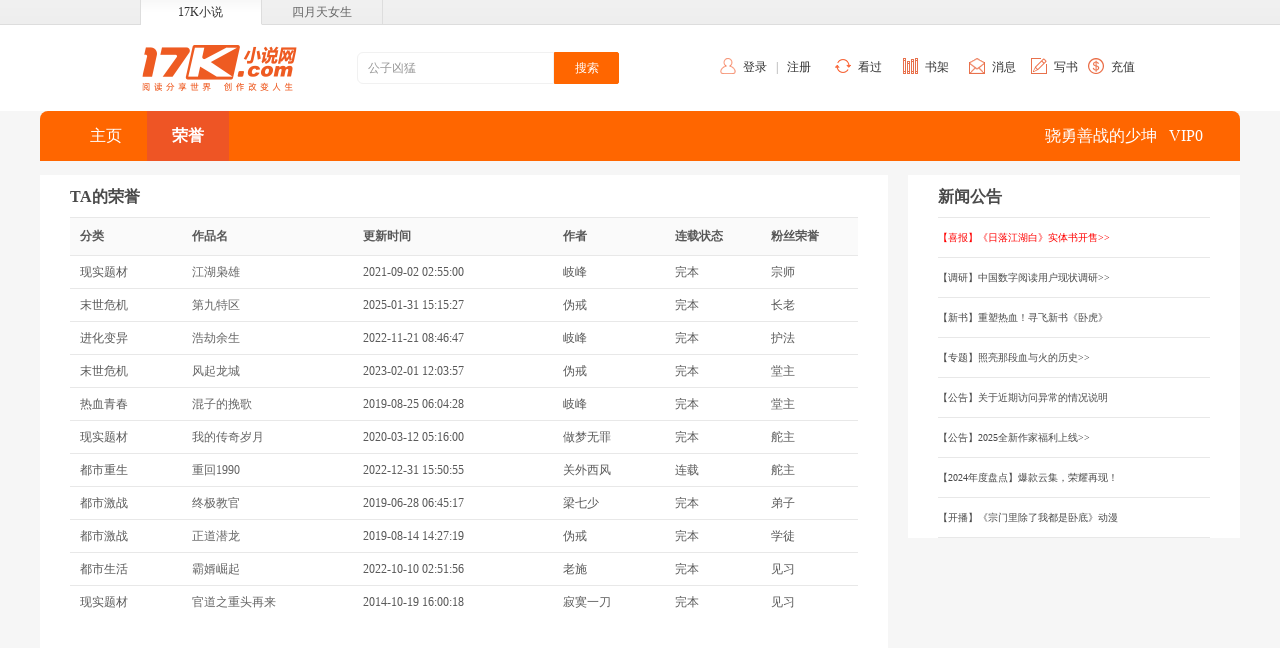

--- FILE ---
content_type: text/html
request_url: https://user.17k.com/see/www/score.html?userId=64792577
body_size: 3603
content:
<!DOCTYPE html>
<html lang="zh-CN">
<head>
	<meta name="viewport" content="width=device-width, initial-scale=1.0">
<meta charset="UTF-8">

	<title>个人中心 -17K小说网</title>
	<meta name="Keywords" content="小说，原创写作，免费，无料，阅读，听书，影视IP，中文在线，男生小说，女生小说，玄幻，都市，历史，科幻，言情，浪漫，游戏，武侠，仙侠，奇幻，军事，竞技">
<meta name="Description" content="17K小说网(17k.com)创建于2006年，原名一起看小说网，是中文在线旗下集创作、阅读于一体的在线阅读网站。我们以“让每个人都享受创作的乐趣”为使命，提供玄幻奇幻、都市言情、武侠仙侠、青春校园、穿越架空、惊悚悬疑、历史军事、爆笑同人、经典文学、二次元等在线阅读以及免费下载。">
	<link rel="stylesheet"
	  href='//static.17k.com/skin/main.css?v=0925'>

<script type="text/javascript"
		src='//static.17k.com/lib/vConsole/vconsole.min.js?v=0925'></script>

<script type="text/javascript"
		src='//static.17k.com/js/main.js?v=0925'></script>

<script type="text/javascript" src="//static.17k.com/www/Q/Q.js"></script>
<!--<link href="//static.17k.com/www/skin/main_old.css" rel="stylesheet" type="text/css"/>-->
<!--重构-->
<link rel="stylesheet" href='//static.17k.com/www/skin/main.css?v=0922'/>
<script type="text/javascript" src='//static.17k.com/www/js/main.js?v=0922'></script>
	<link href='//static.17k.com/users/www/skin/main.css?v=0913'
	  rel="stylesheet">
<script crossorigin
		defer
		src='//static.17k.com/users/www/js/see/main.js?v=0913'
		type="text/javascript"></script>

	<script crossorigin
			defer
			src='//static.17k.com/users/www/js/see/score.js?v=0913'
			type="text/javascript"></script>
</head>
<body>
<div id="setHeader" class="QUI"></div>

<!--全局验证登录-->
<div class="isLogin">

	<!--内容-->
	<div class="main">
		<div class="content">
			<div class="fl QUI">
				<!--if fansHonorList-->
				<!--TA的荣誉-->
				<div class="box">
					<h2 class="b-tit">
						<span class="con">TA的荣誉</span>
					</h2>
					<div class="b-con">
						<table class="" cellpadding="0" cellspacing="0">
							<thead>
							<tr>
								<td>分类</td>
								<td>作品名</td>
								<td>更新时间</td>
								<td>作者</td>
								<td>连载状态</td>
								<td>粉丝荣誉</td>
							</tr>
							</thead>
							<tbody>
							<!--for fansHonorList-->
							<tr>
								<td>{{category}}</td>
								<td class="bold">{{bookName}}</td>
								<td>{{bookUpdateTime}}</td>
								<td class="bold">{{author}}</td>
								<td>{{bookStatus}}</td>
								<td>{{fansLevel}}</td>
							</tr>
							<!--endfor fansHonorList-->
							</tbody>
						</table>
					</div>
				</div>
				<!--endif fansHonorList-->
				<div id="page_bar"></div>
			</div>
			<div class="rl">

				<!--公告-->
				<div class="box" id="news-column">
	<h2 class="b-tit">
		<span class="con">新闻公告</span>
	</h2>
	<div class="b-con">
		<div class="news">
			<div id="newsType"></div>
			<script type="text/javascript">
				var url = ''
				switch (k.domain){
					case '17k.com':
						url = '/inc/fragment/user/new';
						break;
					case '4yt.net':
						url = '/inc/4yt/user/index/news';
						break;
					case 'phmeta.com':
						url = '/inc/phmeta/user/index/news';
						break;
					case 'mixiangjihua.com':
						url = '/inc/sfmystern/user/index/news';
						break;
				}
				k.get(url + '.html', {}, function (DATA) {
						k('#newsType').html(DATA);
					}, 'text'
				);
			</script>
		</div>
	</div>
</div>
			</div>
		</div>
	</div>
</div>
<link rel="stylesheet" href='//static.17k.com/www/skin/17k_footer.css?v=0922'>

<div class="Footer">
	<div class="footer_nav">
		<a rel="nofollow" target="_blank" href="//www.17k.com/aboutus/">关于17k.com</a>&#12288;|&#12288;
		<a rel="nofollow" target="_blank" href="//www.17k.com/aboutus/Cooperation.html">商务合作</a>&#12288;|&#12288;
		<a target="_blank" href="//www.17k.com/aboutus/link.html">友情链接</a>&#12288;|&#12288;
		<a rel="nofollow" target="_blank" href="//www.17k.com/Simple/contents/helpCenter/index.html">帮助中心</a>&#12288;|&#12288;
		<a rel="nofollow" target="_blank" href="//www.17k.com/Simple/contents/login/Rdme.html">用户守则</a>&#12288;|&#12288;
		<a target="_blank" href="//www.17k.com/aboutus/sitemap.html">网站地图</a>&#12288;|&#12288;
		<a target="_blank" href="//www.17k.com/tags">小说标签</a>&#12288;|&#12288;
		<a target="_blank" href="//www.17k.com/Simple/contents/helpCenter/index.html?typeId=39">动漫专栏</a>&#12288;|&#12288;
		<a rel="nofollow" target="_blank" href="//www.17k.com/inc/agreement/pc/protectionuserinfo.html">隐私政策</a>&#12288;|&#12288;
		<a rel="nofollow" target="_blank" href="//www.17k.com/inc/agreement/users.html">用户协议</a>

	</div>
	<p>
		Copyright (C) 2006-2022 www.17k.com All Rights Reserved 中文在线版权所有，未经许可不得擅自转载本站内容。<br>
		17K小说网所收录免费小说作品、社区话题、书友评论、用户上传文字、图片等其他一切内容均属用户个人行为，与17K小说网无关。--17K权利声明。<br>
		京ICP证010590号　<a target="_blank" href="https://beian.miit.gov.cn">京ICP备09030667号-5</a>　　　京网文（2023)4750-133号　　 （署）网出证（京）字第400号
		　　<a target="_blank" href="https://cdn.static.17k.com/material_picture/2025/1756716975537.png">营业执照</a>
		　　<a target="_blank" href="https://cdn.static.17k.com/material_picture/2024/1715161246348.png">出版物经营许可证</a>
		<br>
		<img src="//cdn.static.17k.com/material_picture/2022/1654841315108.png" style="vertical-align: middle"/><a target="_blank" href="http://www.beian.gov.cn/portal/registerSystemInfo"  style="vertical-align: middle">京公安网备：11010102000012号</a><br>
		违法和不良信息举报电话： 188 6819 3136 侵权内容及未成年信息举报邮箱：17Kjubao@col.com
		<br/>
		公司名称：中文在线集团股份有限公司 地址：北京市东城区安定门东大街28号雍和大厦2号楼6层608
	</p>

	<p class="linkimg">
		<!--<a href="https://ss.knet.cn/verifyseal.dll?sn=e13062011010041317xgep000000&amp;ct=df&amp;a=1&amp;pa=0.9085826601367444"
		   target="_blank" kx_type="图标式">
			<img src="//rr.knet.cn/static/images/logo/cnnic.png" alt="可信网站">
		</a>
		<a href="http://v.pinpaibao.com.cn/authenticate/cert/?site=www.17k.com&at=business" target="_blank">
			<img src="//static.anquan.org/static/outer/image/hy_124x47.png" alt="安全联盟认证" width="124" height="47">
		</a>-->
		<a rel="nofollow" target="_blank" href="https://www.12377.cn/">
			<img src="//static.17k.com/www/pic/icon_not.jpg" alt="不良网站举报">
		</a>
		<a target="_blank" href="http://www.shdf.gov.cn/shdf/channels/740.html">
			<img src="//static.17k.com/www/pic/icon_not2.jpg" alt="扫黄打非举报入口">
		</a>
		<a target="_blank" href="https://www.12377.cn/jbxzxq/64d38691937611ebb858c9da04cf59d3_web.html">
			<img src="//static.17k.com/www/pic/icon_not3.jpg" alt="历史虚无主义">
		</a>
	</p>
</div>
<script>
	var _hmt = _hmt || [];
	(function () {
		var hm = document.createElement('script');
		hm.src = 'https://hm.baidu.com/hm.js?9793f42b498361373512340937deb2a0';
		var s = document.getElementsByTagName('script')[0];
		s.parentNode.insertBefore(hm, s);
	})();

	if(k.domain ==='sfmystern.com' || k.domain === 'mixiangjihua.com' || location.href.includes('xuanyi.chineseall.net')){
	  var headTitleDom = document.getElementsByTagName("title")[0]
      headTitleDom.innerText =  headTitleDom.innerText.replace("17K小说网","谜想计划")
	  k('.user-sign .box').style({display: 'none'})
  }

	if(k.domain ==='qixianghz.com' || location.href.includes('kehuan.chineseall.net')){
	  var headTitleDom  = document.getElementsByTagName("title")[0]
    headTitleDom.innerText =  headTitleDom.innerText.replace("17K小说网","奇想宇宙")
  }
</script>
<script type="text/javascript" src="https://zz.bdstatic.com/linksubmit/push.js"></script>

<script src='//static.17k.com/js/count.js?v=20200909'
		type="text/javascript"></script>

</body>
</html>


--- FILE ---
content_type: text/css
request_url: https://static.17k.com/www/skin/main.css?v=0922
body_size: 3453
content:
body{font:12px/1.5 'MicroSoft YaHei';color:#333}body,body dd,body dl,body dt,body form{margin:0}img{border:0}a{text-decoration:none;color:#666}a.title{color:#333;font-size:18px}a.red{color:#f60}a.gray{color:#999}a:hover{color:#ee5525}.red{color:#f60}.green{color:#54A200}.blue{color:#598EB7}.gray{color:#999}.infoPath{border:1px solid #dedede;padding:10px 15px;color:#666;margin:15px auto;font-size:14px}.Pages{color:gray;line-height:2em;margin-top:2em;text-align:center}.Pages.left{text-align:left}.Pages.right{text-align:right}.Pages a,.Pages span{display:inline-block;margin:0 .5em}.Pages a{min-width:1em;padding:0 .5em;text-align:center;border-radius:2px;background:#eee;border:1px solid #ddd}.Pages a.now{background:#cd5c5c;border-color:#b22222;color:#fff}.Pages a.btn{padding:0 1em;line-height:2;border:inherit;width:auto}a.btn,span.btn{display:inline-block;text-align:center;padding:0 15px;border:1px solid #f60;line-height:30px;font-size:12px;border-radius:2px;cursor:pointer}a.btn.white,span.btn.white{color:#f60!important;background:#fff!important}a.btn.white:hover,span.btn.white:hover{border-color:#db5700}a.btn.red,span.btn.red{color:#fff!important;background:#f60!important;border-color:#db5700}a.btn.red:hover,span.btn.red:hover{border-color:#f60;background:red;text-decoration:none}.border{border:1px solid #E0E0E0}.Banner_ad{width:1000px;margin:15px auto;min-height:10px;overflow:hidden;text-align:center}.Tab_tit{font-size:12px;line-height:24px;color:#ddd;margin-bottom:10px}.Tab_tit a{color:#333;padding:0 5px;white-space:nowrap}.Tab_tit a:hover{color:#f60}.Tab_tit a.now{color:#f60}.Tab2_tit{border:1px solid #cecece;font-size:0;line-height:0;overflow:hidden}.Tab2_tit a{display:inline-block;text-align:center;float:left;width:50%;height:40px;line-height:40px;font-size:14px}.Tab2_tit a.now{background:#999;color:#fff}.Title1,.Title2{height:50px;line-height:50px;border-bottom:1px solid #E0E0E0;margin-bottom:20px}.Title1 .Tab_tit,.Title2 .Tab_tit{line-height:50px;font-size:12px;margin:0}.Title1 a.more,.Title2 a.more{width:43px;height:20px;float:right;background:url(all/more.png);margin-top:15px}.Title1 h2.tit,.Title2 h2.tit{font-size:26px;font-weight:400;margin:0;float:left}.Title1 h2.tit span.line,.Title2 h2.tit span.line{font-weight:400;color:#E0E0E0}.Title1 h2.tit a.now,.Title2 h2.tit a.now{color:#f60}.Title1 .box,.Title2 .box{float:left;height:100%;padding:0 10px}.Title1 .type,.Title2 .type{float:right;border:1px solid #E0E0E0;overflow:hidden;margin:15px 10px 0 0}.Title1 .type a,.Title2 .type a{line-height:20px;float:left;text-align:center;font-size:12px;width:24px;border-left:1px solid #E0E0E0;margin-left:-1px}.Title1 .type a.now,.Title2 .type a.now{background:#999;color:#fff}.Title2 h2.tit{line-height:30px;border-left:4px solid #f60;text-indent:.5em;margin-top:8px}.Title1{overflow:visible}.Title1 h2.tit{border-bottom:3px solid #f60;height:49px;padding-right:5px}.TABBOX .BOX,.TABBOX .TYPE{display:none}.Top1{margin:0;padding:0}.Top1 li,.Top1 ul{margin:0;padding:0;overflow:hidden}.Top1 li{line-height:18px;list-style:none;padding:5px 0;margin:0}.Top1 li a.t1{white-space:nowrap;display:inline-block;width:7em;overflow:hidden;text-overflow:ellipsis;vertical-align:text-top}.Top1 li a.book{overflow:hidden;zoom:1;background:#f7f7f7;border:1px solid #eee;display:block;clear:both;padding:10px;margin:10px 0;word-break:break-all}.Top1 li a.book img{float:left;width:76px;height:110px;margin-right:5px}.Top1 li a.more{width:43px;height:20px;float:right;background:url(all/more.png)}.Top1 li span.num{width:18px;height:18px;text-align:center;background:#999;color:#fff;margin:0 10px 0 0;display:inline-block;vertical-align:middle}.Top1 li span.num.r{background:#f60;color:#fff}.Top1 li span.click{float:right;color:#999}.Top1 li.more{color:#999;border-top:1px dotted #E0E0E0;margin-top:10px;padding-top:10px}.Top1 li.more a{float:right}.Top2{margin:0;padding:0}.Top2 li{list-style:none;margin:0;padding:0;border-bottom:1px dotted #E0E0E0;line-height:36px}.Top2 li a{font-size:12px}.Top2 li a.author{float:right;color:#999}.Top2 li a.title{color:#333}.Top2 li a.title:hover{color:#f60}.Top2 li a.sign{color:#999}.Top2 li a.more{width:43px;height:20px;float:right;background:url(all/more.png);margin-top:15px}.Top2 li a.page{float:left;line-height:20px;border:1px solid #E0E0E0;text-align:center;width:50px;margin-top:15px;margin-right:5px}.Top2 li a.page.hot{color:#f60;border-color:#f60}.Top2 li .click{float:right;color:#999}.NewList h3{font-size:18px;font-weight:400;margin:0;padding:0 5px}.NewList h3 a{color:#333}.NewList h3 a:hover{color:#f60}.NewList h3.hot{text-indent:35px;background:url(all/hot.png) no-repeat 5px center}.NewList h3.new{text-indent:35px;background:url(all/newbook.png) no-repeat 5px center}.NewList h3.duang{text-indent:35px;background:url(all/zhong.png) no-repeat 5px center}.NewList h3.vip{text-indent:35px;background:url(all/vip.png) no-repeat 5px center}.NewList p{margin:0 0 10px;font-size:12px;color:#999;padding:5px 5px 15px;line-height:20px;border-bottom:1px dotted #ddd}.BookList{overflow:hidden}.BookList dd{overflow:hidden;border-top:1px dotted #E0E0E0;padding:14px 0;margin-top:-1px}.BookList dd.one{float:left;border:1px solid #E0E0E0;width:190px;padding:15px;font-size:14px;margin-right:20px;margin-top:0;display:inline;background:url(all/bg2.png) no-repeat right bottom}.BookList dd.one .author{text-align:center}.BookList dd.one img{width:190px;height:270px;float:none}.BookList dd.one h3{margin-top:10px;font-size:18px;text-align:center}.BookList dd img{float:left;width:75px;height:110px;margin-right:10px}.BookList dd h3{margin:0;font-size:12px;font-weight:400}.BookList dd h3 a{color:#333}.BookList dd h3 a:hover{color:#f60}.BookList dd p{color:#999;margin:3px 0 0}.EYE{width:450px;height:250px;position:relative;background:#f1f1f1}.EYE div.nobr{position:absolute;bottom:15px;right:10px;text-align:right}.EYE div.nobr em{width:25px;height:6px;display:inline-block;overflow:hidden;background:#fff;cursor:default;margin:0 5px}.EYE div.nobr em.now{background:#f60}.EYE a{width:100%;height:100%;position:absolute}.EYE a img{width:100%;height:100%}.EYE a span{position:absolute;bottom:0;left:0;color:#fff;width:100%;font-weight:700;text-indent:1em;line-height:36px;background:rgba(0,0,0,.5)}.Main{width:1000px;margin:20px auto}.Main_good{width:1000px;margin:20px auto;overflow:hidden}.Main_good .XWGG{width:245px;float:right}.Main_good .XWGG .list{margin:0 0 0;padding:0 0 0 15px}.Main_good .XWGG .list li{border-bottom:1px dotted #ddd;line-height:18px;padding:7px 0;color:#999;text-indent:5px}.Main_good .XWGG .list li:hover{background:#f1f1f1}.Main_good .RBAD{width:250px;height:180px;background:#f1f1f1;margin-top:15px}.Main_good .BZZD{width:725px}.Main_good .RIGHT{width:250px;float:right}.Main_good .LEFT{width:450px}.Main_good .BZZD_TOP{width:100%;padding-top:5px;margin-top:15px}.Main_good .BZZD_TOP dt{height:45px;line-height:45px;border-bottom:1px solid #E0E0E0;float:left;display:inline;width:24.5%;text-align:center}.Main_good .BZZD_TOP dt a{padding:0 3px;font-size:16px}.Main_good .BZZD_TOP dt.now{box-shadow:1px -3px 5px rgba(0,0,0,.2);border:1px solid #E0E0E0;border-bottom:0;border-top:3px solid #f60;height:43px;line-height:40px}.Main_good .BZZD_TOP dt.now a{color:#f60}.Main_good .BZZD_TOP dd{margin:0;padding:0;overflow:hidden;zoom:1;clear:left}.Main_good .BZZD_TOP dd .Building{background:url(all/shigongzhong.gif) no-repeat center center;height:170px;text-indent:-200px;clear:left}.Main_good .BZZD_TOP dd ul{padding:10px 0 0;float:left;width:150px;margin:0}.Main_2{width:1000px;margin:auto;overflow:hidden}.Main_2 .QZZJ{width:450px;float:left}.Main_2 .QZZJ_CONT{overflow:hidden}.Main_2 .QZZJ_CONT dd{width:200px;float:left}.Main_2 .QZZJ_CONT dd.one{width:190px;height:400px}.Main_2 .HYDJB,.Main_2 .XSB{width:250px;float:right;display:inline;margin-left:25px}.Main_2 .HYDJB .HYDJB_CONT,.Main_2 .HYDJB .XSB_CONT,.Main_2 .XSB .HYDJB_CONT,.Main_2 .XSB .XSB_CONT{padding-top:20px}.Main_2 .HYDJB{float:right}.Main_2 .Top2 li{zoom:1}.Main_2 .Top2 li:nth-last-of-type(1){border-bottom:1px dotted #fff}.Main_2 .Top2 li:after{content:".";display:block;height:0;visibility:hidden;clear:both}.Main_2 .Top2 li a.author{width:48px;text-overflow:ellipsis;overflow:hidden;white-space:nowrap}.Main_2 .Top2 li a.title{float:left;margin-left:5px;width:140px;text-overflow:ellipsis;overflow:hidden;white-space:nowrap}.Main_2 .Top2 li a.sign{float:left}.Main_3{width:1000px;margin:auto;overflow:hidden}.Main_3 .BJTJ{width:180px;float:left}.Main_3 .GX,.Main_3 .NS,.Main_3 .VS{width:250px;float:left;margin-left:23px}.Main_3 .Top1{margin:5px}.Main_4{width:1000px;margin:15px auto 0;overflow:hidden}.Main_4 .DYB,.Main_4 .LSDYB,.Main_4 .MFXSB{width:245px;float:right}.Main_4 .LSZQ,.Main_4 .QYZP,.Main_4 .VIPZQ{width:725px}.Main_4 .LSZQ .LSZQ_CONT .LEFT,.Main_4 .LSZQ .QYZP_CONT .LEFT,.Main_4 .LSZQ .VIPZQ_CONT .LEFT,.Main_4 .QYZP .LSZQ_CONT .LEFT,.Main_4 .QYZP .QYZP_CONT .LEFT,.Main_4 .QYZP .VIPZQ_CONT .LEFT,.Main_4 .VIPZQ .LSZQ_CONT .LEFT,.Main_4 .VIPZQ .QYZP_CONT .LEFT,.Main_4 .VIPZQ .VIPZQ_CONT .LEFT{float:left;width:450px;margin-left:25px}.Main_4 .LSZQ .LSZQ_CONT .LEFT .BookList,.Main_4 .LSZQ .QYZP_CONT .LEFT .BookList,.Main_4 .LSZQ .VIPZQ_CONT .LEFT .BookList,.Main_4 .QYZP .LSZQ_CONT .LEFT .BookList,.Main_4 .QYZP .QYZP_CONT .LEFT .BookList,.Main_4 .QYZP .VIPZQ_CONT .LEFT .BookList,.Main_4 .VIPZQ .LSZQ_CONT .LEFT .BookList,.Main_4 .VIPZQ .QYZP_CONT .LEFT .BookList,.Main_4 .VIPZQ .VIPZQ_CONT .LEFT .BookList{margin:10px 0 0;padding:0}.Main_4 .LSZQ .LSZQ_CONT .LEFT .BookList li,.Main_4 .LSZQ .QYZP_CONT .LEFT .BookList li,.Main_4 .LSZQ .VIPZQ_CONT .LEFT .BookList li,.Main_4 .QYZP .LSZQ_CONT .LEFT .BookList li,.Main_4 .QYZP .QYZP_CONT .LEFT .BookList li,.Main_4 .QYZP .VIPZQ_CONT .LEFT .BookList li,.Main_4 .VIPZQ .LSZQ_CONT .LEFT .BookList li,.Main_4 .VIPZQ .QYZP_CONT .LEFT .BookList li,.Main_4 .VIPZQ .VIPZQ_CONT .LEFT .BookList li{margin:0;padding:0;float:left;list-style:none;width:220px;font-size:14px;line-height:40px}.Main_4 .LSZQ .LSZQ_CONT .LEFT .BookList li .gray,.Main_4 .LSZQ .QYZP_CONT .LEFT .BookList li .gray,.Main_4 .LSZQ .VIPZQ_CONT .LEFT .BookList li .gray,.Main_4 .QYZP .LSZQ_CONT .LEFT .BookList li .gray,.Main_4 .QYZP .QYZP_CONT .LEFT .BookList li .gray,.Main_4 .QYZP .VIPZQ_CONT .LEFT .BookList li .gray,.Main_4 .VIPZQ .LSZQ_CONT .LEFT .BookList li .gray,.Main_4 .VIPZQ .QYZP_CONT .LEFT .BookList li .gray,.Main_4 .VIPZQ .VIPZQ_CONT .LEFT .BookList li .gray{margin-right:5px}.Main_4 .LSZQ .LSZQ_CONT .LEFT .BookList dd,.Main_4 .LSZQ .QYZP_CONT .LEFT .BookList dd,.Main_4 .LSZQ .VIPZQ_CONT .LEFT .BookList dd,.Main_4 .QYZP .LSZQ_CONT .LEFT .BookList dd,.Main_4 .QYZP .QYZP_CONT .LEFT .BookList dd,.Main_4 .QYZP .VIPZQ_CONT .LEFT .BookList dd,.Main_4 .VIPZQ .LSZQ_CONT .LEFT .BookList dd,.Main_4 .VIPZQ .QYZP_CONT .LEFT .BookList dd,.Main_4 .VIPZQ .VIPZQ_CONT .LEFT .BookList dd{float:left;width:210px;padding-right:10px;margin-top:10px}.Main_4 .LSZQ .LSZQ_CONT .LEFT .BookList dd img,.Main_4 .LSZQ .QYZP_CONT .LEFT .BookList dd img,.Main_4 .LSZQ .VIPZQ_CONT .LEFT .BookList dd img,.Main_4 .QYZP .LSZQ_CONT .LEFT .BookList dd img,.Main_4 .QYZP .QYZP_CONT .LEFT .BookList dd img,.Main_4 .QYZP .VIPZQ_CONT .LEFT .BookList dd img,.Main_4 .VIPZQ .LSZQ_CONT .LEFT .BookList dd img,.Main_4 .VIPZQ .QYZP_CONT .LEFT .BookList dd img,.Main_4 .VIPZQ .VIPZQ_CONT .LEFT .BookList dd img{width:100px;height:145px}.Main_4 .LSZQ .LSZQ_CONT .RIGHT,.Main_4 .LSZQ .QYZP_CONT .RIGHT,.Main_4 .LSZQ .VIPZQ_CONT .RIGHT,.Main_4 .QYZP .LSZQ_CONT .RIGHT,.Main_4 .QYZP .QYZP_CONT .RIGHT,.Main_4 .QYZP .VIPZQ_CONT .RIGHT,.Main_4 .VIPZQ .LSZQ_CONT .RIGHT,.Main_4 .VIPZQ .QYZP_CONT .RIGHT,.Main_4 .VIPZQ .VIPZQ_CONT .RIGHT{float:left;width:250px}.JPZQ{width:1000px;margin:auto;overflow:hidden}.JPZQ .book{width:165px;border:1px solid #E0E0E0;padding:15px 15px 55px;text-align:center;background:url(all/bg2.png) no-repeat right bottom;float:left}.JPZQ .book img{width:165px;height:237px}.JPZQ .book h3{font-size:18px;font-weight:400;margin:15px}.JPZQ .book span{display:inline-block;line-height:24px;padding:0 15px;border-radius:10px;background:#ebebeb}.JPZQ .list{margin-left:20px;width:247px;float:left}.JPZQ .BookList{margin-top:-9px}.JPZQ .TLTJ{float:left;margin:60px 0 0;position:relative;padding:15px 0 10px;width:240px;border:1px solid #E0E0E0;background:url(all/bg3.png) no-repeat right bottom}.JPZQ .TLTJ dt{position:absolute;top:-13px;left:10px;background:#fff;padding:0 5px;font-size:16px;font-weight:700}.JPZQ .TLTJ dd{margin-left:10px;float:left;width:110px;line-height:24px}.LSZQ .NewList h3,.QYZP_CONT .NewList h3,.VIPZQ_CONT .NewList h3{margin-bottom:9px}.LSZQ .NewList p,.QYZP_CONT .NewList p,.VIPZQ_CONT .NewList p{margin-bottom:21px;padding-bottom:24px;line-height:23px}.LSZQ .NewList p:last-child,.QYZP_CONT .NewList p:last-child,.VIPZQ_CONT .NewList p:last-child{margin-bottom:0;padding-bottom:0;border:0}.LSZQ .NewList p.end,.QYZP_CONT .NewList p.end,.VIPZQ_CONT .NewList p.end{margin-bottom:0;padding-bottom:0;border:0}.LSZQ .BookList,.QYZP_CONT .BookList,.VIPZQ_CONT .BookList{margin-top:20px}.VIPZQ_CONT .BookList{margin-top:20px}.QYZP_CONT .BookList{margin-top:10px}.QZZJ_CONT dd{padding:15px 0}.JPZQ_CONT .NewList p{margin-bottom:25px;padding-bottom:25px}.JPZQ_CONT .NewList p:last-child{margin-bottom:0;padding-bottom:0;border:0}.JPZQ_CONT .NewList p.end{margin-bottom:0;padding-bottom:0;border:0}.PHB{width:1000px;margin:auto;overflow:hidden}.PHB .Top1{float:left;width:303px;padding-right:30px}.PHB .Top1 img{vertical-align:middle}.Link{width:1000px;margin:30px auto 50px}.Link .Link_cont a{margin-right:25px;white-space:nowrap;font-size:14px;line-height:30px}#cnzz_stat_icon_5647345{display:none;width:50px;margin:auto}.Topinfo{width:978px;background:#ededed;border:1px solid #cecece;padding:10px;overflow:hidden;zoom:1}.Topinfo img{width:290px;height:90px;float:left;margin-right:20px;display:inline}.Topinfo ul{padding:0;margin:0;float:left;width:660px}.Topinfo ul li{width:200px;padding:0;margin:0 0 0 20px;list-style:none;float:left;display:inline;color:#999;line-height:30px}.Topinfo ul li a{color:#000}.Topinfo ul li a:hover{color:#f60}.Topinfo ul li strong{color:#c80505}.Top100{overflow:hidden}.Top100 .list{float:left;width:180px}.Top100 .list ul{margin:0;padding:0;margin-bottom:20px}.Top100 .list li{padding:0;margin:0 0 0 15px;color:#999;border-bottom:1px dotted #E0E0E0}.Top100 .list li a{font-size:14px;line-height:40px}.Top100 .list li a.now{color:#ee5525}.Top100 .content{margin-left:18px;float:left;width:800px;border:1px solid #E0E0E0}.Top100 .content .Title1{padding:10px 15px;margin:0}.Top100 .content .Title1 h2.tit{border:0;padding-right:10px}.Top100 .content .Title1 .boxMiniTitle p{margin:0;font-size:16px;vertical-align:text-bottom;line-height:59px;display:none;color:#666}.Top100 .content .Title1 .boxMiniTitle p.now{display:block}.Top100 .content .Title1 .box{padding:0}.Top100 .content .BOX th{background:#f3f3f3;text-align:left;line-height:35px;border-bottom:1px solid #E0E0E0}.Top100 .content .BOX td{line-height:1.5}.Top100 .content .BOX tr.bg{background:#f8f8f8}.Top100 .content .BOX ul.LIST{margin:0;padding:30px;overflow:auto}.Top100 .content .BOX ul.LIST li{margin:20px 10px 0 0;padding:0;float:left;width:175px;list-style:none;display:inline;line-height:18px}.Top100 .content .BOX ul.LIST li span{display:inline-block;margin-right:5px;width:18px;height:18px;text-align:center;background:#999;color:#fff}.Top100 .content .BOX ul.LIST li span.r{background:#f60}.Top100 .top_list{float:left;width:820px}.Top100 .top_list .TABBOX{width:245px;float:left;margin-left:27px;margin-bottom:30px;display:inline}.Top100 .top_list .Top1 li:nth-of-type(1){height:171px}.Top100 .top_list .Top1 li:nth-of-type(10),.Top100 .top_list .Top1 li:nth-of-type(2),.Top100 .top_list .Top1 li:nth-of-type(3),.Top100 .top_list .Top1 li:nth-of-type(4),.Top100 .top_list .Top1 li:nth-of-type(5),.Top100 .top_list .Top1 li:nth-of-type(6),.Top100 .top_list .Top1 li:nth-of-type(7),.Top100 .top_list .Top1 li:nth-of-type(8),.Top100 .top_list .Top1 li:nth-of-type(9){height:18px}

--- FILE ---
content_type: application/javascript
request_url: https://static.17k.com/users/www/js/see/score.js?v=0913
body_size: 713
content:
/**------------- 17K小说网 阅读改变人生 ----------------
 -
 -      _~~````````````~_    _~````````````~~_
 -    -/                 \  /                 \-
 -   //                   ||                   \\
 -  //__~====````====~__  || __~====````====~___\\
 - /_==~~~***````***~~--__||__--~~***````***~~~==_\
 -
 * @author ZhangChangYu
 * @date 2019-1-5
 * @license ChineseAll.com
 * @fileOverview PC TA的作品列表 首页 独立js
 */
k.userTaApi.seeScore=function(a){k.api("/ck/mine/fansHonorList?userId="+k.userTaApi.userId+"&page="+a||1).get().send(function(a,e){var o;if(e.curPage&&(o={curPage:e.curPage,num:e.num,totalNum:e.totalNum,totalPage:e.totalPage,hasMore:e.hasMore}),a){var r={fansHonorList:k.userTaApi.pushData(a,function(a){return{bookName:a.bookName?'<a href="//www.17k.com/book/'+a.bookId+'.html" target="_blank">'+a.bookName+"</a>":"--",fansLevel:a.fansLevel?a.fansLevel.name:"--",bookUpdateTime:k.date(a.lastChapterPublishTime).format("$yyyy-$mm-$dd $hh:$ii:$ss"),category:a.category.name||"--",categoryId:a.category.id,author:a.author?a.author.name:"--",bookStatus:a.bookStatus.name||"--",authorId:a.author?a.author.id:"--"}})};k(".fl").render(r),k.userTaApi.setPage(k("#page_bar"),o,k.userTaApi.seeScore)}})},k.userTaApi.seeScore(1);

--- FILE ---
content_type: application/javascript
request_url: https://static.17k.com/js/mod/date.js?v=0925
body_size: 865
content:
new Object((function(t){isNaN(Number(t))||(t=new Date(Number(t))),"date"!==this.getType(t)&&(t=new Date(String(t).replace(/-/g,"/"))),isNaN(t.getTime())&&(t=new Date);var e=function(t,e){return(t=String(t)).length>=e?t:("000"+t).substr(0-e)},n={y:function(n){return e(t.getFullYear(),n)},m:function(n){return e(t.getMonth()+1,n)},d:function(n){return e(t.getDate(),n)},h:function(n){return e(t.getHours(),n)},i:function(n){return e(t.getMinutes(),n)},s:function(n){return e(t.getSeconds(),n)}};return t.getDaysByMonth=function(e,n){e=e||t.getFullYear();var r=Number(e%4==0&&e%100!=0||e%400==0);return 30+(2===(n=n||t.getMonth()+1)?r-2:(n%8+parseInt(n/8))%2)},t.format=function(e){return t.getTime()>0?(e||"$yyyy-$mm-$dd $hh:$ii:$ss").replace(/\$([a-z])\1*/g,(function(t,e){return n[e]?n[e](t.length-1):t})):""},t.realtime=function(e){var n=t.getTime()-(new Date).getTime();function r(t,e){var r=Math.floor(n/t);return n-=r*t,e>String(r).length?("0000000000"+String(r)).substr(0-e):r}function i(){return 0}var u={y:function(t){return r(31536e6,t)},m:function(t){return this.y=i,r(2592e6,t)},d:function(t){return this.y=this.m=i,r(864e5,t)},h:function(t){return this.y=this.m=this.d=i,r(36e5,t)},i:function(t){return this.y=this.m=this.d=this.h=i,r(6e4,t)},s:function(t){return this.y=this.m=this.d=this.h=this.i=i,r(1e3,t)}};return n>0?e.replace(/\$([a-z])\1*/g,(function(t,e){return u[e]?u[e](t.length-1):t})):""},t.ago=function(e){e=String(e).match(/zh|en/)?e:"zh";var n={en:[" years "," months "," weeks "," days "," hours ","  minutes ","Just"],zh:["年","个月","周","天","小时","分钟","刚刚"]},r={en:["ago","later"],zh:["前","后"]},i=(new Date).getTime()-t.getTime();return n=n[e],r=r[e][i>0?0:1],(i=Math.abs(i)/1e3)>31536e3?Math.floor(i/31536e3)+n[0]+r:i>2592e3?Math.floor(i/2592e3)+n[1]+r:i>604800?Math.floor(i/604800)+n[2]+r:i>86400?Math.floor(i/86400)+n[3]+r:i>3600?Math.floor(i/3600)+n[4]+r:i>60?Math.floor(i/60)+n[5]+r:n[6]},t}));
